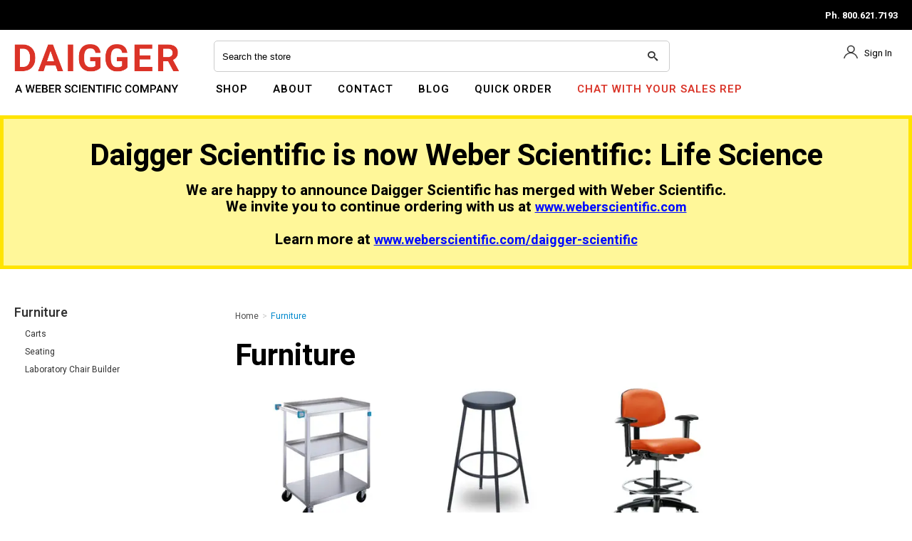

--- FILE ---
content_type: text/html; charset=utf-8
request_url: https://www.daigger.com/furniture
body_size: 13567
content:





<!DOCTYPE html>
<html lang="en" xmlns:og="http://schema.org">
<head>
    

<meta name="cs:page" content="category" />

    

<title>Furniture</title>

<meta http-equiv="X-UA-Compatible" content="IE=edge">
<meta name="viewport" content="width=device-width, initial-scale=1">
<meta property="og:type" content="website" />	
	<meta property="og:title" content="Furniture" />
	<meta property="og:url" content="https://www.daigger.com/furniture" />
	<meta property="og:name" />

<meta charset="utf-8" />
<meta name="robots" content="index,follow" />



<link href="//d163axztg8am2h.cloudfront.net/static/img/33/21/eebb585f9f99b75270dee686b32c.ico" rel="shortcut icon" type="image/x-icon" />

	<link rel="canonical" href="https://www.daigger.com/furniture" />


    
            <!-- Google Tag Manager -->
        <script>
            (function(w,d,s,l,i){w[l]=w[l]||[];w[l].push({'gtm.start':
            new Date().getTime(),event:'gtm.js'});var f=d.getElementsByTagName(s)[0],
            j=d.createElement(s),dl=l!='dataLayer'?'&l='+l:'';j.async=true;j.src=
            'https://www.googletagmanager.com/gtm.js?id='+i+dl;f.parentNode.insertBefore(j,f);
            })(window, document, 'script', 'dataLayer', 'GTM-T9P673D');
        </script>
            <!-- End Google Tag Manager -->

        <!-- Global site tag (gtag.js) - Google Analytics -->
        <script async src="https://www.googletagmanager.com/gtag/js?id=G-RS46SEYHT6"></script>
        <script>
			window.dataLayer = window.dataLayer || [];
			function gtag(){dataLayer.push(arguments);}
			gtag('js', new Date());

			gtag('config', 'G-RS46SEYHT6');
        </script>

    <link type="text/css" rel="stylesheet" href="//d163axztg8am2h.cloudfront.net/static/css/96/8c/60fd207be24bc5a9dca3ead57cdd.gz.css" />
    <link rel="preconnect" href="https://fonts.googleapis.com">
    <link rel="preconnect" href="https://fonts.gstatic.com" crossorigin>


    <!--[if LT IE 8]><script src="/static/js/patch/json2.min.js" type="text/javascript"></script>
<![endif]-->
    <script src="/static/js/patch/modernizr.js" type="text/javascript"></script>


    <script type="text/javascript">
		class NomadSettings {
			static CurrencyLocale = 'en-US';
			static CurrencyType = 'USD';
			static DecimalPlaces = 2;
			static RequirePhoneNumber = false;
			static CurrencySymbol = '$';
		}
    </script>
    <script src="/Static/js/vue/nomad-client.js?v=1.0.28364"></script>
    <script src="/Static/tsout/common.js?v=1.0.28364"></script>

    
</head>

<body id="furniture-page" class="category-page">
		<!-- Google Tag Manager (noscript) -->
		<noscript>
			<iframe src="https://www.googletagmanager.com/ns.html?id=GTM-T9P673D"
					height="0" width="0" style="display:none;visibility:hidden"></iframe>
		</noscript>
		<!-- End Google Tag Manager (noscript) -->
	
	
	


<script type="application/ld+json">{"@context":"https://schema.org","@type":"BreadcrumbList","itemListElement":[{"@type":"ListItem","item":{"@type":"Thing","@id":"https://www.daigger.com/","name":"Home"},"position":1},{"@type":"ListItem","item":{"@type":"Thing","@id":"https://www.daigger.com/furniture","name":"Furniture"},"position":2}]}</script>

	<div id="wrapper">
		<div id="wrapper-inner">
			<script>
  !(function (w, d, s, t, a) {
    if (w.amzn) return
    w.amzn = a = function () {
      w.amzn.q.push([arguments, new Date().getTime()])
    }
    a.q = []
    a.version = '0.0'
    s = d.createElement('script')
    s.src = 'https://c.amazon-adsystem.com/aat/amzn.js'
    s.id = 'amzn-pixel'
    s.async = true
    t = d.getElementsByTagName('script')[0]
    t.parentNode.insertBefore(s, t)
  })(window, document)
  amzn('addTag', 'bb30102f-0dd8-4d9e-8bf7-b5305e40e26a')

  window.addEventListener('DOMContentLoaded', (e) => {
    const pageTitle = document.querySelector('#title-header h1')
      ? document.querySelector('#title-header h1').innerText
      : document.querySelector('body').id
    const pageType = document.querySelector('body').classList
      ? document.querySelector('body').classList.value
      : null
    const pageURL = location.href
    amzn('trackEvent', 'PageView', {
      page_title: pageTitle,
      page_type: pageType,
      url: pageURL,
    })
  })

  if (document.querySelector('.product-page')) {
    window.addEventListener('DOMContentLoaded', (e) => {
      const product_name = document.querySelector(
        'span[itemprop="name"]'
      ).innerText
      const pageURL = location.href

      amzn('trackEvent', 'PageView', {
        product_name: product_name,
        page_type: 'product-page',
        url: pageURL,
      })

      if (document.querySelector('.mono-item-product')) {
        // mono item product
        amzn('trackEvent', 'Product', {
          product_name: product_name,
          product_id: document.querySelector('span[itemprop="sku"]'),
          product_value: document.querySelector('div[itemprop="price"]'),
          url: pageURL,
          product_type: document.querySelector(
            '.breadcrumb>li:nth-last-of-type(2) a span'
          ).innerText,
        })
      } else {
        // multi item product
        amzn('trackEvent', 'Product', {
          product_name: product_name,
          product_id: 'multiple',
          product_value: 'multiple',
          url: pageURL,
          product_type: document.querySelector(
            '.breadcrumb>li:nth-last-of-type(2) a span'
          ).innerText,
        })
      }
    })
  }
</script>

<noscript>
  <img
    src="https://s.amazon-adsystem.com/iu3?pid=bb30102f-0dd8-4d9e-8bf7-b5305e40e26a&event=PageView"
    width="1"
    height="1"
    border="0" />
</noscript>

<link
  rel="stylesheet"
  href="https://cdnjs.cloudflare.com/ajax/libs/font-awesome/4.7.0/css/font-awesome.min.css" />
<!-- <script
  type="text/javascript"
  src="//cdn.nextopia.net/nxt-app/fd0558fa41d8c0e69ec713dd8ec9c951.js"
  async></script> -->

<!--<div class="container site-notification">
	<div class="alert alert-info ">
		<h4>2 DAY SALE!!!! 5% off of any $500 order! Use Promo Code: 5Extra12 to apply the promotion!</h4>
	</div>
</div><!-->
<!-- Begin Constant Contact Active Forms -->
<script>
  var _ctct_m = '2c8dedd9c61f6f943eb52c402f6fea39'
</script>
<script
  id="signupScript"
  src="//static.ctctcdn.com/js/signup-form-widget/current/signup-form-widget.min.js"
  async
  defer></script>
<!-- End Constant Contact Active Forms -->
<div id="page-header-top">
  <div id="page-header-top-inner" class="clearfix">
    <div class="top-space-left"></div>
    <div class="top-message"></div>

    <div class="top-phone">
      <p>
        <span>Ph. 800.621.7193</span>
      </p>
    </div>
  </div>
</div>

<div id="page-header">
  <div id="page-header-inner" class="container">
    <div id="page-header-logo" class="logo">
      <a href="/" title="">Daigger Scientific</a>
    </div>

    <div id="page-header-search">
      <!-- action="/searchresults" -->
      <form action="/search" method="get" class="form-inline">
        <div class="flexbox">
          <div class="stretch-box">
            <input
              type="text"
              name="q"
              class="search-suggest span6"
              placeholder="Search the store" />
          </div>
          <div class="normal-box">
            <button type="submit" class="btn btn-primary">
              <i class="icon-search-custom"></i>
            </button>
          </div>
        </div>
      </form>
    </div>

    <!--main nav -->

    <div id="page-header-menu">
      <div class="nav-actions">
        <a href="/cart" class="btn-nav-cart" title="0 item(s)">
          <i class="icon-shopping-cart-custom-mobile"></i
        ></a>

        <button type="button" class="btn-nav-menu">
          <span class="icon-bar"></span>
          <span class="icon-bar"></span>
          <span class="icon-bar"></span>
        </button>
      </div>

      <div class="nav-bg nav-collapse fade"></div>

      <div class="nav-menu nav-collapse">
        <button type="button" class="btn-nav-menu btn-primary-close hamburger">
          X
        </button>
        <!--<div id="phone-header">Ph. <a href="tel:18004567694">800-456-7694</a></div>-->

        <div id="user-menu">
  <ul>
      <li><a href="/account/access?redirect=%2ffurniture" class="nav-sign-in">Sign In</a></li>  
<!--      
    <li class="hidden-phone hidden-tablet">
      <a href="/cart" data-content="#mini-cart-wrapper" class="toggle-mini-cart disabled">
        <i class="icon-shopping-cart-custom"></i> <span class="count-number"> 0 </span>
      </a>
    </li>
    <li class="hidden-desktop">
      <a href="/cart">
        <i class="icon-shopping-cart-custom"></i> <span class="count-number"> 0 </span>
      </a>
    </li> -->
  </ul>

  

<div id="mini-cart-wrapper" class="hide">
  <div id="mini-cart" class="mini-cart">
    <div class="header">
      0 items ( $0.00 )
    </div>

    <ul>
    </ul>
        
    <div class="footer">
      <a href="/cart">View the Full Cart</a>
    </div>
  </div>
</div>
</div>

        <div id="page-header-nav" class="toggle-nav">
          <div id="page-header-nav-inner">
            <ul>
              <li>
                <a href="#">Shop</a>
                <ul><li class="new-products"><a href="/new">NEW PRODUCTS</a></li><li class="animal-research"><a href="/animal-research">Animal Research</a></li><li class="autoclaves"><a href="/autoclaves">Autoclaves</a></li><li class="bags"><a href="/bags">Bags</a></li><li class="balances"><a href="/balances">Balances</a></li><li class="baths-and-circulators"><a href="/baths-and-circulators">Baths &amp; Circulators</a></li><li class="beakers"><a href="/beakers">Beakers</a></li><li class="blenders-and-mixers"><a href="/blenders-and-mixers">Blenders &amp; Mixers</a></li><li class="blood-collection"><a href="/blood-collection">Blood Collection</a></li><li class="bottles-and-carboys"><a href="/bottles-and-carboys">Bottles &amp; Carboys</a></li><li class="burners"><a href="/burners">Burners</a></li><li class="centrifuges"><a href="/centrifuges">Centrifuges</a></li><li class="chemicals-and-reagents"><a href="/chemicals-and-reagents">Chemicals &amp; Reagents</a></li><li class="clamps-and-supports"><a href="/clamps-and-supports">Clamps &amp; Supports</a></li><li class="cleaning-and-janitorial-supplies"><a href="/cleaning-and-janitorial-supplies">Cleaning &amp; Janitorial Supplies</a></li><li class="clothing"><a href="/clothing">Clothing</a></li><li class="counters"><a href="/counters">Counters</a></li><li class="cryogenic-equipment"><a href="/cryogenic-equipment">Cryogenic Equipment</a></li><li class="desiccators"><a href="/desiccators">Desiccators</a></li><li class="digesters"><a href="/digesters">Digesters</a></li><li class="dishes"><a href="/dishes">Dishes</a></li><li class="dispensers"><a href="/dispensers">Dispensers</a></li><li class="dissecting-tools"><a href="/dissecting-tools">Dissecting Tools</a></li><li class="distillation"><a href="/distillation">Distillation</a></li><li class="electrochemistry"><a href="/electrochemistry">Electrochemistry</a></li><li class="electrophoresis"><a href="/electrophoresis">Electrophoresis</a></li><li class="extraction"><a href="/extraction">Extraction</a></li><li class="film-and-foil"><a href="/film-and-foil">Film &amp; Foil</a></li><li class="filtration"><a href="/filtration">Filtration</a></li><li class="flasks"><a href="/flasks">Flasks</a></li><li class="freeze-dryers"><a href="/freeze-dryers">Freeze Dryers</a></li><li class="fume-hoods-and-enclosures"><a href="/fume-hoods-and-enclosures">Fume Hoods &amp; Enclosures</a></li><li class="funnels"><a href="/funnels">Funnels</a></li><li class="furniture active"><a href="/furniture">Furniture</a></li><li class="gloves"><a href="/gloves">Gloves</a></li><li class="graduated-cylinders"><a href="/graduated-cylinders">Graduated Cylinders</a></li><li class="heaters-and-heating-mantles"><a href="/heaters-and-heating-mantles">Heaters &amp; Heating Mantles</a></li><li class="homogenization"><a href="/homogenization">Homogenization</a></li><li class="hot-plates-and-stirrers"><a href="/hot-plates-and-stirrers">Hot Plates &amp; Stirrers</a></li><li class="hydrometers"><a href="/hydrometers">Hydrometers</a></li><li class="ice"><a href="/ice">Ice</a></li><li class="incubators"><a href="/incubators">Incubators</a></li><li class="inoculating-tools"><a href="/inoculating-tools">Inoculating Tools</a></li><li class="labels-and-tape"><a href="/labels-and-tape">Labels &amp; Tape</a></li><li class="lamps-and-meters"><a href="/lamps-and-meters">Lamps &amp; Meters</a></li><li class="mats-and-liners"><a href="/mats-and-liners">Mats &amp; Liners</a></li><li class="mercury-testing"><a href="/mercury-testing">Mercury Testing</a></li><li class="microscopy"><a href="/microscopy">Microscopy</a></li><li class="mortars-and-mills"><a href="/mortars-and-mills">Mortars &amp; Mills</a></li><li class="office-supplies"><a href="/office-supplies">Office Supplies</a></li><li class="organizers-and-containers"><a href="/organizers-and-containers">Organizers &amp; Containers</a></li><li class="ovens-and-furnaces"><a href="/ovens-and-furnaces">Ovens &amp; Furnaces</a></li><li class="pipettes"><a href="/pipettes">Pipettes</a></li><li class="plates-and-plate-systems"><a href="/plates-and-plate-systems">Plates &amp; Plate Systems</a></li><li class="pumps"><a href="/pumps">Pumps</a></li><li class="racks-and-boxes"><a href="/racks-and-boxes">Racks &amp; Boxes</a></li><li class="refractometers"><a href="/refractometers">Refractometers</a></li><li class="refrigerators-and-freezers"><a href="/refrigerators-and-freezers">Refrigerators &amp; Freezers</a></li><li class="rotary-evaporators"><a href="/rotary-evaporators">Rotary Evaporators</a></li><li class="safety"><a href="/safety">Safety</a></li><li class="sample-collection"><a href="/sample-collection">Sample Collection</a></li><li class="scoops-spoons-and-spatulas"><a href="/scoops-spoons-and-spatulas">Scoops, Spoons &amp; Spatulas</a></li><li class="shakers"><a href="/shakers">Shakers</a></li><li class="spectroscopy"><a href="/spectroscopy">Spectroscopy</a></li><li class="stoppers"><a href="/stoppers">Stoppers</a></li><li class="syringes-and-needles"><a href="/syringes-and-needles">Syringes &amp; Needles</a></li><li class="temperature-and-humidity"><a href="/temperature-and-humidity">Temperature &amp; Humidity</a></li><li class="test-chambers"><a href="/test-chambers">Test Chambers</a></li><li class="thermal-cyclers"><a href="/thermal-cyclers">Thermal Cyclers</a></li><li class="timers-and-clocks"><a href="/timers-and-clocks">Timers &amp; Clocks</a></li><li class="trays-and-pans"><a href="/trays-and-pans">Trays &amp; Pans</a></li><li class="tubes"><a href="/tubes">Tubes</a></li><li class="tubing-and-fittings"><a href="/tubing-and-fittings">Tubing &amp; Fittings</a></li><li class="ultrasonic-cleaners"><a href="/ultrasonic-cleaners">Ultrasonic Cleaners</a></li><li class="vials"><a href="/vials">Vials</a></li><li class="washers"><a href="/washers">Washers</a></li><li class="water-purification"><a href="/water-purification">Water Purification</a></li></ul>

              </li>
            </ul>
          </div>
        </div>
      </div>
    </div>

    <!--end main nav-->
  </div>
</div>
<!--bugherd-->
<script
  type="text/javascript"
  src="https://www.bugherd.com/sidebarv2.js?apikey=xqt8tcw5gkoz2hxsclicpw"
  async="true"></script>
<!--bugherd-->

<div class="warning-banner">
  <h1>Daigger Scientific is now Weber Scientific: Life Science</h1>
  <h2>
    We are happy to announce Daigger Scientific has merged with Weber Scientific. <br>We invite you to continue ordering with us at <a href="https://www.weberscientific.com">www.weberscientific.com</a><br><br>Learn more at <a href="https://www.weberscientific.com/daigger-scientific">www.weberscientific.com/daigger-scientific</a>

  </h2>
</div>


			<div id="page-body" class="container">
				<div id="page-body-inner">
					

<div class="row layout-2-column layout-2-column-left-rail">

  <div id="rail-left" class="rail span3">
     
  <!--
    <button type="button" class="btn-filter-menu btn-close" data-toggle="collapse" data-target=".filter-collapse">Close</button>
  -->




  <section id="category-module" class="links-module module">
    <header>
      Furniture
    </header>
    <div class="body">
      <ul><li class="carts"><a href="/furniture-carts">Carts</a></li><li class="seating"><a href="/furniture-seating">Seating</a></li><li class="laboratory-chair-builder"><a href="/laboratory-chair-builder">Laboratory Chair Builder</a></li></ul>
    </div>
  </section>


<!--
  <div class="assistance">
    <h2>Need Assistance?</h2>
    <p class="assistance-copy">We are here to help.</p><p>Call <strong>1.855.225.6304</strong></p> 
  </div>
-->
   



 
  </div>

  <div id="main" class="span10">
    


  <div class="breadcrumbs">
    <ul class="breadcrumb"><li><a href="/"><span>Home</span></a><span class="divider">&gt;</span></li><li class="active"><a href="/furniture"><span>Furniture</span></a></li></ul>
  </div>


      <div id="title-header">
        <h1>Furniture</h1>
      </div>

    








  <div id="subcategories" class="clearfix">
    <ul class="thumbnails">
        <li class="thumbnail" title="84 Products">         
          <a href="/furniture-carts">
<img alt="Carts" class="img-polaroid" src="//d163axztg8am2h.cloudfront.net/static/img/f6/45/5ce49d3b043f0d375d5fb077e374.webp"></img>
            <span>Carts</span>
          </a>
          
        </li>
        <li class="thumbnail" title="7 Products">         
          <a href="/furniture-seating">
<img alt="Seating" class="img-polaroid" src="//d163axztg8am2h.cloudfront.net/static/img/2b/b7/3359107060f2ba3e639751dbba83.webp"></img>
            <span>Seating</span>
          </a>
          
        </li>
        <li class="thumbnail" title="">         
          <a href="/laboratory-chair-builder">
<img alt="Laboratory Chair Builder" class="img-polaroid" src="//d163axztg8am2h.cloudfront.net/static/img/01/f2/b2c50f326bc54a1a08e174939b1f.webp"></img>
            <span>Laboratory Chair Builder</span>
          </a>
          
        </li>
    </ul>
  </div>





  </div>

</div>
				</div>
			</div>

			<div class="sign-up-footer">
    <div class="sign-up-footer-inner">
      <a href="/newsletter-signup" target="_blank"><p>SIGN UP FOR SPECIAL EMAIL ONLY PROMOTIONS AND SALES</p></a>
    </div>
  </div>  
  
  <footer id="page-footer">
    <div id="page-footer-inner" class="container"> 
        
      <div class="col1 col">
        <h2>FAQS</h2>
        <ul>
          <li><a href="/help-center#Q1">How can I order?</a></li>
          <li><a href="/help-center#Q2">Does Daigger offer open credit terms?</a></li>
          <li><a href="/help-center#Q4">How are shipping fees calculated?</a></li>
          <li><a href="/help-center#Q5">What are the benefits to registering?</a></li>
          <li><a href="/help-center#Q6">I forgot my password. Help!</a></li>
          <li><a href="/sales-rep-finder">How can I contact my Sales Representative?</a></li>
        </ul> 
        <p>
          <a href="/faqs">For more FAQs visit our help center</a>
        </p>
      </div>
      
      <div class="col2 col">
        <h2>Daigger Scientific</h2>
        <ul>
          <li><a href="/sales-rep-finder">Request a Quote</a></li>  
          <li><a href="/account">Account</a></li> 
          <li><a href="/checkout">Checkout</a></li>
          <li><a href="/terms-of-sale">Terms of Sale</a></li>
          <li><a href="/terms-of-use">Terms of Use</a></li>
          <li><a href="/privacy-security">Privacy and Security</a></li>
        </ul>
      </div>
      
      <div class="col3 col">
        <ul>
       
        </ul>
      </div>
      
  
          
       <div class="col5 col">
        <h2>Contact</h2>
        <p>Get all the help you need from one of our experienced customer service representatives</p>
        <ul>
          <li><a href="tel:8006217193" class="footer-phone">800.621.7193</a></li>     
          <li><a href="/mailto:daigger@daigger.com" class="footer-email">daigger@daigger.com</a></li> 
        </ul>
      </div>    
          
    
      <div class="row-2">
        <div class="col1-r2">
          <div id="page-footer-logo"></div><div class="copyright"><small>&copy;  2025 Daigger Scientific Inc. and its affiliates</small></div>
        </div>
        <div class="col4 col"><img data-src="/assets/site/img/footer/wbenc-certified.png" src="//d163axztg8am2h.cloudfront.net/static/img/ef/02/f387fb495c14c837809dcc62e270.png" alt="wbenc" class="wbenc" /></div>
        <div class="col5 col">
          <div class="footer-social-media">
            <div class="social">
              <a href="https://www.facebook.com/a.daigger/" target="_blank"><i class="fa fa-facebook-f ico-social-footer"></i></a>
              <a href="https://www.linkedin.com/company/daigger/about/" target="_blank"><i class="fa fa-linkedin ico-social-footer"></i></a>
            </div>
          </div>
        </div>
      </div>
    
     
    </div>
  </footer>
  <!-- linkedin -->
  <script type="text/javascript">
  _linkedin_partner_id = "3725770";
  window._linkedin_data_partner_ids = window._linkedin_data_partner_ids || [];
  window._linkedin_data_partner_ids.push(_linkedin_partner_id);
  </script>
  <script type="text/javascript">
  (function(l) {
  if (!l){window.lintrk = function(a,b){window.lintrk.q.push([a,b])};
  window.lintrk.q=[]}
  var s = document.getElementsByTagName("script")[0];
  var b = document.createElement("script");
  b.type = "text/javascript";b.async = true;
  b.src = "https://snap.licdn.com/li.lms-analytics/insight.min.js";
  s.parentNode.insertBefore(b, s);})(window.lintrk);
  </script>
  <noscript>
  <img height="1" width="1" style="display:none;" alt="" src="https://px.ads.linkedin.com/collect/?pid=3725770&fmt=gif" />
  </noscript>
  <!-- linkedin -->


<!-- Custom Optin Links Filter -->
  
<script type="text/javascript">
// CATEGORIES, SUBCATEGORIES AND PRODUCTS

document.addEventListener('DOMContentLoaded', () => {
    const breadcrumbs = [];
    Array.from(document.querySelectorAll("ul.breadcrumb a[href]")).forEach(link => breadcrumbs.push(link.pathname.replace('/','')));
    const active_campaigns = {
            'electrochemistry': 'orion_ph',
            'cryogenic-equipment': 'cryo',
            'gloves': 'non_latex_gloves',
            'ultrasonic-cleaners': 'ultrasonic_cleaners',
            'the-best-ultrasonic-cleaner': 'ultrasonic_cleaners',
            'hot-plates-and-stirrers': 'hot_plates',
            'labgenius-hotplate-stirrers': 'hot_plates',
            'plates-and-plate-systems': 'plates_and_platesystem',
            'how-to-stop-messing-up-the-96-deep-well-plate-blog': 'plates_and_platesystem',
            'hydrometers': 'kimble_hydrometers',
            'kimble-hydrometer': 'kimble_hydrometers',
            'rotary-evaporators': 'rotary_evaporators' ,
            'safety-safety-cabinets': 'safety_cabinets' ,
            'flammable-cabinet-safety-cabinet-tips': 'safety_cabinets' ,
            'refractometers': 'veegee' ,
            'refractometer-analog-or-digital': 'veegee' ,
            'flasks': 'pyrex' ,
            'beakers': 'pyrex' ,
            'bottles-and-carboys': 'pyrex' ,
            'graduated-cylinders': 'pyrex' ,
            'pyrex-lab-glassware': 'pyrex' ,
            'tubes': 'tube_globe' ,   
            'globe-scientific-centrifuge-tubes': 'tube_globe' ,   
            'safety-biosafety': 'duraporter' ,   
            'specimen-transport-best-practice': 'duraporter' ,   
            'get-free-help-building-your-methylmercury-or-total-mercury-testing-system':'brooks_rands_product',
            'get-free-help-building-your-methylmercury-testing-system':'brooks_rands_product',
            'get-free-help-building-your-total-mercury-testing-system':'brooks_rands_product',   
            'vials-bottles-for-brooks-rand-mercury-testing-systems':'brooks_rand',
            'reagents-standards-for-brooks-rand-mercury-testing-systems':'brooks_rand',    
  					'lts-tips-enjoy-your-free-96tip-sample': 'temporary_class',
  					'your-supplier-left-you-out-in-the-cold': 'temporary_class',
  					'pipettes': 'lts_tips',
  					'thermal-cyclers' : 'thermocyclers'
        };


    const category_checker = (campaign) => {
    for (let x in active_campaigns){
        if (x == campaign){
        return active_campaigns[x]
        };
    }
    }  

    let category_class = () => breadcrumbs.map((crumb)=>{
        let result = category_checker(crumb);
        return result ? result : false;
    }).find((x)=> {if (x){return x}});

    if(category_class()){
        document.querySelector('#page-body').classList.add(category_class()); 
        document.querySelector('#page-body').classList.add('custom_optin'); 
    };
});

 
// SEARCH RESULTS

const search_queries = {
    'gsa': 'GSA',
    'ph%20meters': 'orion_ph' ,
    'thermo%20orion': 'orion_ph',
    'orion' :'orion_ph',
    'cryo': 'cryo',
    'evaporators': 'rotary_evaporators',
    'glove': 'non_latex_gloves',
    'gloves': 'non_latex_gloves',
  	'thermocycler': 'thermocyclers',
  	'thermal cycler': 'thermocyclers',
  	'pcr machine': 'thermocyclers',
  	'small thermocycler': 'thermocyclers', 
  };

let query = window.location.search.replace('?q=','').toLowerCase();

const search_checker = (query) => {
    for (let x in search_queries){
        if (query.includes(x)){
        return search_queries[x]
        };
    }
    }

if(search_checker(query)){
    document.querySelector('#page-body').classList.add(search_checker(query)); 
    document.querySelector('#page-body').classList.add('custom_optin'); 
} ;
  
</script>

<!-- This site is converting visitors into subscribers and customers with OptinMonster - https://optinmonster.com -->
<script>(function(d,u,ac){var s=d.createElement('script');s.type='text/javascript';s.src='https://a.omappapi.com/app/js/api.min.js';s.async=true;s.dataset.user=u;s.dataset.account=ac;d.getElementsByTagName('head')[0].appendChild(s);})(document,116310,128342);</script>
<!-- / https://optinmonster.com -->
  

<script type="text/javascript">
document.addEventListener("DOMContentLoaded", () => {
  // let addToCartButtons = Array.from(document.querySelectorAll("button#btn-add-many-to-cart, input[value='Buy'], button.cart-update"));
  
  // Add to Cart - Individual 
  let individualProducts = Array.from(document.querySelectorAll("table#product-items tr.product-item"));
  individualProducts?.forEach((item)=>{
    const addToCart = () => {

      let item_name= item.querySelector("[itemprop='name']")?.innerText
      let item_id = item.querySelector("[itemprop='sku']")?.innerText
      let item_price = item.querySelector("[itemprop='price']")?.content
      
      
      dataLayer.push({ ecommerce: null }); // Clear the previous ecommerce object.
      dataLayer.push({
        event: "add_to_cart",
        ecommerce: {
          currency: NomadSettings?.CurrencyType,
          value: Number(item_price),
          items: [{
            item_id: item_id,
            item_name: item_name,
            price: Number(item_price)
          }]
        },
      });
    };

    let addToCartButton = item.querySelector("input[value='Buy']")
    addToCartButton?.addEventListener("click", addToCart)
    
  })

  // Add to Cart - Multiple
  let addToCart_multiple = document.querySelector("button#btn-add-many-to-cart")
  addToCart_multiple?.addEventListener("click",()=>{
    let selectedItems = Array.from(document.querySelectorAll("table#product-items tr.product-item > td > input[type='checkbox']:checked"))
    let itemContainer = selectedItems.map((item)=>{
      return item.parentElement.parentElement
    })
    let cart_total = 0

    let e_items = itemContainer.map((item)=>{
      let item_name= item.querySelector("[itemprop='name']")?.innerText
      let item_id = item.querySelector("[itemprop='sku']")?.innerText
      let item_price = item.querySelector("[itemprop='price']")?.content
      cart_total += Number(item_price)

      return {
        item_id: item_id,
        item_name: item_name,
        price: Number(item_price)
      }
    })

    if(selectedItems.length > 0){
      dataLayer.push({ ecommerce: null }); // Clear the previous ecommerce object.
      dataLayer.push({
        event: "add_to_cart",
        ecommerce: {
          currency: NomadSettings?.CurrencyType,
          value: Number(cart_total),
          items: e_items
        },
      });
    }

  })

  
  // Purchase
  let cart_items = Array.from(cartObject.items).map((item) => {
    return {
      item_id: item.itemId,
      item_name: item.name,
      price: Number(item.unitPrice),
      quantity: Number(item.unitQuantity),
    };
  });

  const purchase = () => {
    dataLayer.push({ ecommerce: null }); // Clear the previous ecommerce object.
    dataLayer.push({
      event: "purchase",
      ecommerce: {
        currency: NomadSettings?.CurrencyType,
        transaction_id: cartObject?.id,
        value: Number(cartObject?.total),
        items: cart_items,
      },
    });
  };
  let purchaseButton = document.querySelector("input[value='Submit Order']");
  if (location.pathname == "/checkout" && purchaseButton) {
    purchaseButton.addEventListener("click", purchase);
    // console.log("'Purchase' Event Listener has been added");
  }


  // View Item
  setTimeout(() => {
    let product_table = Array.from(document.querySelectorAll("tr[itemprop='offers']"));
    
    if (product_table.length) {
      let page_value = 0;

      let view_items = product_table?.map((item) => {
        page_value += Number(item.querySelector("[itemprop='price']").content);
        return {
          item_name: item.querySelector("[itemprop='name']").innerText,
          price: Number(item.querySelector("[itemprop='price']").content),
        };
      });

      const viewProduct = () => {
        dataLayer.push({ ecommerce: null }); // Clear the previous ecommerce object.
        dataLayer.push({
          event: "view_item",
          ecommerce: {
            currency: NomadSettings?.CurrencyType,
            value: Number(page_value),
            items: view_items,
          },
        });
      };
      
      viewProduct()
    }
  }, 2000);

});

</script> 
  
		</div>
	</div>
    
        <script src="//ajax.googleapis.com/ajax/libs/jquery/1.8.3/jquery.min.js" type="text/javascript"></script>


	<script src="//d163axztg8am2h.cloudfront.net/static/js/8e/a8/465268479d7cf57392e53329ab3e.gz.js" type="text/javascript"></script>

	<!-- This site is converting visitors into subscribers and customers with OptinMonster - https://optinmonster.com :: Campaign Title: Custom HTML Form - MailChimp -->
<script>(function(d,u,ac){var s=d.createElement('script');s.type='text/javascript';s.src='https://a.omappapi.com/app/js/api.min.js';s.async=true;s.dataset.user=u;s.dataset.campaign=ac;d.getElementsByTagName('head')[0].appendChild(s);})(document,116310,'wb3dngqw7hxlumawc3gw');</script>
<!-- / https://optinmonster.com -->
<script type="text/javascript">
 $(document).ready(function() {
		let a = document.querySelector("#category-module header");
		if (a.innerText == "Pipettes"){
    	document.querySelector("div#title-header").insertAdjacentHTML("afterend",'<div id="category-page-html" class="page-html" style="padding-bottom: 1.5rem;"><a href="/lts-tips-enjoy-your-free-96tip-sample"><img src="/assets/site/img/home/herobanners/lts-tip-category-banner.png" style="float: none; margin: 0px;" alt=""></a></div>');
		};
});
</script>
			<!-- <script type="text/javascript"
  src="/assets/site/js/matchheight.js"></script> -->
  <script type="text/javascript"
  src="https://d163axztg8am2h.cloudfront.net/static/js/f6/eb/dc0ce45612df2ca58ee78cfbc03f.gz.js"></script>
<link rel="stylesheet"
  href="https://cdnjs.cloudflare.com/ajax/libs/font-awesome/4.7.0/css/font-awesome.min.css">

<script>

  // - closes the mobile nav 
  $(".nav-bg").click(function () {
    $(this).toggleClass("in");
    $(".nav-menu").toggleClass("in");
  });

  $('.btn-nav-menu').click(function () {
    if ($('.nav-bg').hasClass('in')) {
      $('.nav-bg').removeClass('in')
      $('.nav-menu').removeClass('in')
    } else {
      $('.nav-bg').addClass('in')
      $('.nav-menu').addClass('in')
    }
  });

  //This script moves the multi-item-product below the main content on the product page
  $("#product-items-wrapper").insertAfter("#product-main");
  $("#product-page-html").appendTo("#product-main");
  $('#page-header-nav-inner > ul').append('<li><a href="/about">About</a></li>');
  $('#page-header-nav-inner > ul').append('<li><a href="/contact">Contact</a></li>');
  $('#page-header-nav-inner > ul').append('<li><a href="/blog">Blog</a></li>');
    $('#page-header-nav-inner > ul').append('<li><a href="/quick-add">Quick Order</a></li>');
  $('#page-header-nav-inner > ul').append('<li><a style="color:#D93327;" href="/sales-rep-finder">Chat With Your Sales Rep</a></li>');
 // $('#page-header-nav-inner > ul').append('<li><a style="color:#D93327;" href="/searchresults?q=clearance">Clearance</a></li>');
  

  if (document.querySelector('body.category-page') || document.querySelector('body#search-page')) {
    const monoProducts = document.querySelectorAll('#products .mono-item-product')
    if (monoProducts) {
      monoProducts.forEach(product => {
        const productLink = product.querySelector('.product-details-link').getAttribute('href')
        const productPurchaseEl = product.querySelector('.product-purchase')
        productPurchaseEl.querySelector('form').remove()
        productPurchaseEl.insertAdjacentHTML("beforeend", '<a class="btn btn-primary" href="' + productLink + '">View</a>')
      })
    }
  } 

  // prevent addresses from blowing up orders, maxlength 40
  // $("input[name*=Address]").attr('maxlength', '40');
  // $('#ShippingSameAsBilling').on("click", function () {
  //   setTimeout(function () {
  //     $("input[name*=Address]").attr('maxlength', '40');
  //   }, 250);
  // });

  // Script for toggling filter on left rail  
  $('.product-tag-filter-set h5').on('click', function () {
    $(this).parent().toggleClass('active');
  });

  $('.product-tag-filter-set input:checked').parentsUntil('product-tag-filter-set').addClass('active');

 
  // - Replaces registration marks
  $("p,h1,h2,h3,h4,li,a,header").each(function () {
    $(this).html($(this).html().replace(/&reg;/gi, '<sup>&reg;</sup>').replace(/®/gi, '<sup>&reg;   </sup>'));
  });
</script>

<script>

  var width = window.innerWidth
  if (width >= 979 && width <= 1382) {
    var megaMenuEl = document.querySelector('#page-header-nav-inner ul li ul')
    megaMenuEl.style.width = width - 90 + 'px'
  }

  $(window).resize(function () {
    var width = window.innerWidth
    var megaMenuEl = document.querySelector('#page-header-nav-inner ul li ul')
    if (width >= 979 && width <= 1382) {
      megaMenuEl.style.removeProperty('width')
      megaMenuEl.style.removeProperty('overflow')
      megaMenuEl.style.removeProperty('display')
      megaMenuEl.style.width = width - 90 + 'px'
    } else if (width < 979) {
      megaMenuEl.style.width = 'unset'
    } else if (width > 1382) {
      megaMenuEl.style.removeProperty('width')
      megaMenuEl.style.removeProperty('overflow')
      megaMenuEl.style.removeProperty('display')
      megaMenuEl.style.width = '1300px'
    } else if (width > 979) {
      megaMenuEl.style.removeProperty('width')
      megaMenuEl.style.removeProperty('overflow')
      megaMenuEl.style.removeProperty('display')
    }
  });

</script>

<script>

  window.addEventListener("scroll", function () {
    parallax();
  });

  // JQUERY
  function parallax() {
    var $slider = $(".parallax-this");

    // scroll amount / parallax speed
    var yPos = -($(window).scrollTop() / $($slider).data('speed'));

    // background position
    var coords = '0% ' + yPos + 'px';

    // move background image
    $($slider).css({ backgroundPosition: coords });
  }
  $(document).ready(function () {
    parallax()
  });
  if ($("#user-menu:contains('Sign In / Register')").length) {
    $(".in-stock").hide();

    if (document.querySelector(".out-of-stock")) {
      if (document.querySelector(".out-of-stock").innerText.toLowerCase().indexOf('temporarily unavailable') == -1) {
        $(".out-of-stock").hide();
      }
    }

  }
</script>

<script>
  // add specs to product pages
  if ($("#specs-tab").length) {
    $('<li><a href="#specifications" data-toggle="tab">Specifications</a></li>').appendTo('#product-tabs .nav-tabs');
    $('<div class="tab-pane" id="specifications"></div>').appendTo('#product-tab-content');
    $('#specs-tab').appendTo('#specifications.tab-pane');
  }

  $('.mono-item-product #extra-tags').appendTo('#specifications.tab-pane');

  if ($('#product.mono-item-product').length) {
    $('#specifications-li').appendTo('#product-tabs .nav-tabs')
    $('#specifications').appendTo('#product-tabs #product-tab-content')
    $('#documentation-li').appendTo('#product-tabs .nav-tabs')
    $('#documentation').appendTo('#product-tabs #product-tab-content')
  }
</script>

	

  <!-- Google Analytics -->
  <script type="text/javascript">
      (function (i, s, o, g, r, a, m) {
          i['GoogleAnalyticsObject'] = r; i[r] = i[r] || function () {
              (i[r].q = i[r].q || []).push(arguments)
          }, i[r].l = 1 * new Date(); a = s.createElement(o),
          m = s.getElementsByTagName(o)[0]; a.async = 1; a.src = g; m.parentNode.insertBefore(a, m)
      })(window, document, 'script', '//www.google-analytics.com/analytics.js', 'ga');

      ga('create', 'UA-125891-1', 'auto');
      ga('require', 'displayfeatures');
      ga('send', 'pageview');

  </script>
  <!-- End Google Analytics -->

	

	

	



		<script type="text/javascript">
			var cartObject = {
  "billingAddress": null,
  "shippingAddress": null,
  "extrinsics": null,
  "items": [],
  "subtotal": 0.0,
  "total": 0.0,
  "discount": 0.0,
  "fee": 0.0,
  "count": 0,
  "tax": 0.0,
  "retailDeliveryFee": 0.0,
  "voucher": 0.0,
  "totalWeight": 0.0,
  "cartTypeCode": null,
  "id": "00000000-0000-0000-0000-000000000000"
};
		</script>





	
</body>
</html>


--- FILE ---
content_type: text/plain
request_url: https://www.google-analytics.com/j/collect?v=1&_v=j102&a=1241161156&t=pageview&_s=1&dl=https%3A%2F%2Fwww.daigger.com%2Ffurniture&ul=en-us%40posix&dt=Furniture&sr=1280x720&vp=1280x720&_u=ICDAgEABAAAAACAAI~&jid=363313635&gjid=69610006&cid=243151335.1766318038&tid=UA-125891-1&_gid=1487200495.1766318040&_slc=1&z=1065065327
body_size: -450
content:
2,cG-RS46SEYHT6

--- FILE ---
content_type: text/javascript; charset=utf-8
request_url: https://d163axztg8am2h.cloudfront.net/static/js/f6/eb/dc0ce45612df2ca58ee78cfbc03f.gz.js
body_size: 1303
content:
(function(a){if(typeof define==="function"&&define.amd){define(["jquery"],a)}else{if(typeof module!=="undefined"&&module.exports){module.exports=a(require("jquery"))}else{a(jQuery)}}})(function(a){var d=-1,g=-1;var b=function(i){return parseFloat(i)||0};var e=function(j){var m=1,i=a(j),k=null,l=[];i.each(function(){var n=a(this),p=n.offset().top-b(n.css("margin-top")),o=l.length>0?l[l.length-1]:null;if(o===null){l.push(n)}else{if(Math.floor(Math.abs(k-p))<=m){l[l.length-1]=o.add(n)}else{l.push(n)}}k=p});return l};var c=function(i){var j={byRow:true,property:"height",target:null,remove:false};if(typeof i==="object"){return a.extend(j,i)}if(typeof i==="boolean"){j.byRow=i}else{if(i==="remove"){j.remove=true}}return j};var h=a.fn.matchHeight=function(i){var j=c(i);if(j.remove){var k=this;this.css(j.property,"");a.each(h._groups,function(m,l){l.elements=l.elements.not(k)});return this}if(this.length<=1&&!j.target){return this}h._groups.push({elements:this,options:j});h._apply(this,j);return this};h.version="master";h._groups=[];h._throttle=80;h._maintainScroll=false;h._beforeUpdate=null;h._afterUpdate=null;h._rows=e;h._parse=b;h._parseOptions=c;h._apply=function(k,m){var n=c(m),i=a(k),o=[i];var p=a(window).scrollTop(),l=a("html").outerHeight(true);var j=i.parents().filter(":hidden");j.each(function(){var q=a(this);q.data("style-cache",q.attr("style"))});j.css("display","block");if(n.byRow&&!n.target){i.each(function(){var q=a(this),r=q.css("display");if(r!=="inline-block"&&r!=="flex"&&r!=="inline-flex"){r="block"}q.data("style-cache",q.attr("style"));q.css({display:r,"padding-top":"0","padding-bottom":"0","margin-top":"0","margin-bottom":"0","border-top-width":"0","border-bottom-width":"0",height:"100px",overflow:"hidden"})});o=e(i);i.each(function(){var q=a(this);q.attr("style",q.data("style-cache")||"")})}a.each(o,function(r,s){var q=a(s),t=0;if(!n.target){if(n.byRow&&q.length<=1){q.css(n.property,"");return}q.each(function(){var u=a(this),x=u.attr("style"),w=u.css("display");if(w!=="inline-block"&&w!=="flex"&&w!=="inline-flex"){w="block"}var v={display:w};v[n.property]="";u.css(v);if(u.outerHeight(false)>t){t=u.outerHeight(false)}if(x){u.attr("style",x)}else{u.css("display","")}})}else{t=n.target.outerHeight(false)}q.each(function(){var u=a(this),v=0;if(n.target&&u.is(n.target)){return}if(u.css("box-sizing")!=="border-box"){v+=b(u.css("border-top-width"))+b(u.css("border-bottom-width"));v+=b(u.css("padding-top"))+b(u.css("padding-bottom"))}u.css(n.property,(t-v)+"px")})});j.each(function(){var q=a(this);q.attr("style",q.data("style-cache")||null)});if(h._maintainScroll){a(window).scrollTop((p/l)*a("html").outerHeight(true))}return this};h._applyDataApi=function(){var i={};a("[data-match-height], [data-mh]").each(function(){var j=a(this),k=j.attr("data-mh")||j.attr("data-match-height");if(k in i){i[k]=i[k].add(j)}else{i[k]=j}});a.each(i,function(){this.matchHeight(true)})};var f=function(i){if(h._beforeUpdate){h._beforeUpdate(i,h._groups)}a.each(h._groups,function(){h._apply(this.elements,this.options)});if(h._afterUpdate){h._afterUpdate(i,h._groups)}};h._update=function(j,i){if(i&&i.type==="resize"){var k=a(window).width();if(k===d){return}d=k}if(!j){f(i)}else{if(g===-1){g=setTimeout(function(){f(i);g=-1},h._throttle)}}};a(h._applyDataApi);a(window).bind("load",function(i){h._update(false,i)});a(window).bind("resize orientationchange",function(i){h._update(true,i)})});$(function(){$(".row .product-image").matchHeight();$(".row .product-details").matchHeight();$(".row .product-purchase").matchHeight();$(".row .product-summary").matchHeight();$("#subcategories .thumbnail img").matchHeight();$("#subcategories .thumbnail span").matchHeight();$("#subcategories .thumbnail").matchHeight();$(".home-cat-col").matchHeight()});